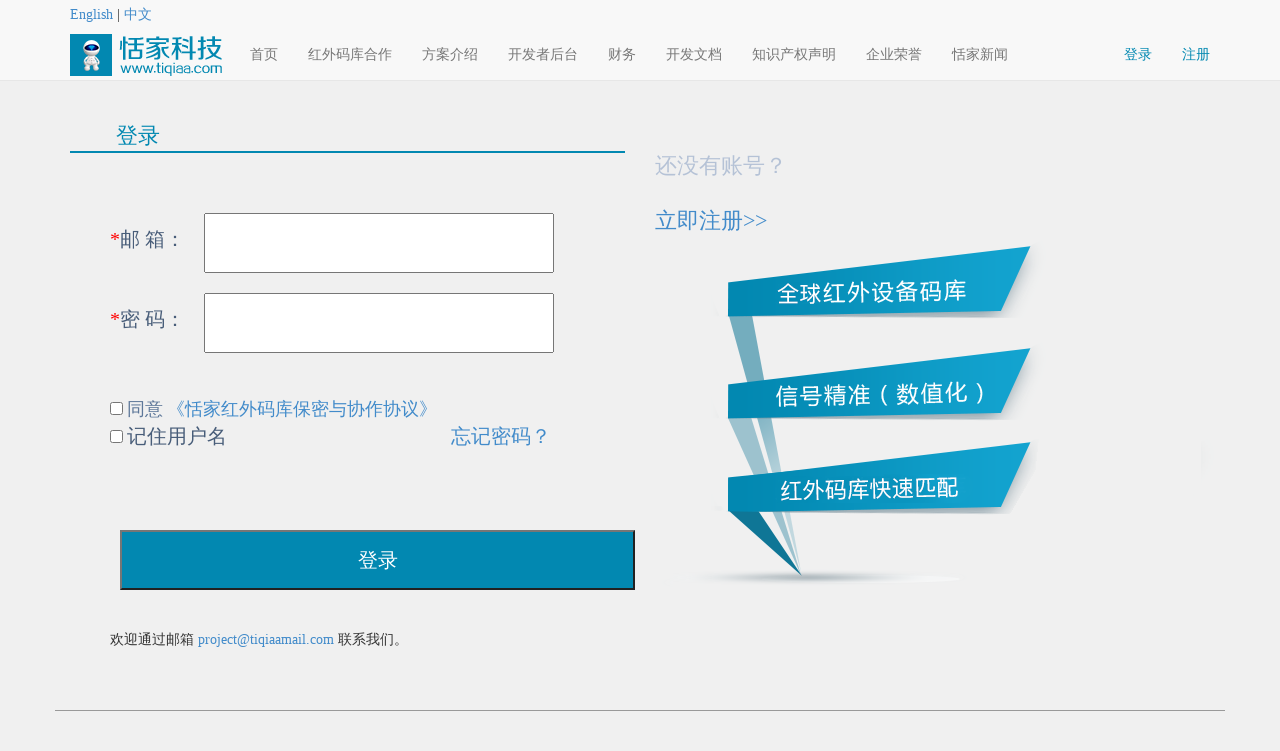

--- FILE ---
content_type: text/html
request_url: http://www.tiqiaa.com/cn/developdocument.html
body_size: 2854
content:
<!DOCTYPE html PUBLIC "-//W3C//DTD XHTML 1.0 Transitional//EN" "http://www.w3.org/TR/xhtml1/DTD/xhtml1-transitional.dtd">
<html xmlns="http://www.w3.org/1999/xhtml">
<head>
<meta http-equiv="Content-Type" content="text/html; charset=utf-8" />
<meta name="alexaVerifyID" content="bXQCqDuiBNdIJsG8grCDfCSgsq4" />
<title>开发文档</title>
<meta http-equiv="keywords" content="Tiqiaa,Tianjia,Remote control,ZaZa;ZaZa Remote,ZaZa,air conditioner control"/>
<meta http-equiv="description" content="Tiqiaa(Shanghai) Information Technology Co., Ltd."/>
<link rel="shortcut icon" type="image/x-icon" href="../favicon.ico"/>
<link rel="stylesheet" type="text/css" href="../css/common.css"/>
<link rel="stylesheet" href="../css/bootstrap.css" type="text/css"/>
<script type="text/javascript" src="../js/jquery.js"></script>
<script type="text/javascript" src="../js/common.js"></script>
<script type="text/javascript" src="../js/bootstrap.js"></script>
</head>

<body style="background-color: #F0F0F0;">
<nav class="navbar navbar-default navbar-fixed-top" role="navigation">
      <div class="container">
                      <div class="language navbar-default">
           <a href="../en/developdocument.html">English</a><span>&nbsp;|&nbsp;</span><a href="../cn/developdocument.html">中文</a>
        </div>
        <div class="navbar-header">
          <button type="button" class="navbar-toggle collapsed" data-toggle="collapse" data-target="#navbar" aria-expanded="false" aria-controls="navbar">
            <span class="sr-only">Toggle navigation</span>
            <span class="icon-bar"></span>
            <span class="icon-bar"></span>
            <span class="icon-bar"></span>
          </button>
        <a class="navbar-brand tianjialogo" href="index.html" title="恬家科技"></a>
        </div>
        <div id="navbar" class="navbar-collapse collapse">
          <ul class="nav navbar-nav">
              <li><a href="index.html">首页</a></li>
           <li><a href="developer.html">红外码库合作</a></li>
           <li><a href="projectintro.html">方案介绍</a></li>
            <li><a href="mainconsole.html">开发者后台</a></li>

            <li><a href="finance.html">财务</a></li>
            <li class="active"><a href="developdocument.html">开发文档</a></li>
              <li><a href="intellectual_property_declaration.html">知识产权声明</a></li>
              <li><a href="enterprise_honor.html">企业荣誉</a></li>
              <li><a href="news.html">恬家新闻</a></li>
          </ul>

          <ul class="nav navbar-nav navbar-right">
            <li id="header_logout"><a href="#" onclick="logout()" style="color:#0288b1">退出</a></li>
          </ul>
        </div><!--/.nav-collapse -->
      </div>
    </nav>

<div class="container main_content">
    <div id="console_main" style="width:800px;min-height:400px;margin-left:auto;margin-right:auto">
        <div class="div_title">
    	    <span>开发文档</span>
    	</div>
    	<div class="div_title_line"></div>
       <div style="margin-top:30px">
           <table class="table table-bordered" style="text-align:center">
                 <colgroup>
                     <col style="width:20%">
                     <col style="width:60%">
                     <col style="width:20%">
                 </colgroup>
                  <tbody>
                    <tr>
                        <td style="vertical-align:middle;">Android</td>
                        <td>安卓系统SDK，包含红外码库匹配、搜索、下载、空调状态管理等；</td>
                        <td style="vertical-align:middle;"><a href="projectintro.html#p1" target="_blank">了解详情</a></td>
                    </tr>
                    <tr>
                        <td style="vertical-align:middle;">iOS</td>
                        <td>苹果系统SDK，包含红外码库匹配、搜索、下载、空调状态管理等；</td>
                        <td style="vertical-align:middle;"><a href="projectintro.html#p1" target="_blank">了解详情</a></td>
                    </tr>
                    <tr>
                        <td style="vertical-align:middle;">HarmonyOS</td>
                        <td>鸿蒙SDK，包含红外码库匹配、搜索、下载、空调状态管理等；</td>
                        <td style="vertical-align:middle;"><a href="projectintro.html#p1" target="_blank">了解详情</a></td>
                    </tr>
                  </tbody>
                </table>
       </div>
        <div class="div_title" style="font-size:20px;margin-top:130px">
        <span style="color:#394b61">SDK及文档下载：</span>
        </div>
        <div class="div_title_line"></div>
        <div class="div_chip_document table-responsive">
            <table class="table table-bordered" style="text-align:center" id="app_list">
                 <colgroup>
                     <col style="width:20%">
                     <col style="width:60%">
                     <col style="width:20%">
                 </colgroup>
                  <tbody id="tbody_applist">
                   <tr>
                       <td>Android</td>
                       <td>更新时间：2025-08-27</td>
                       <td><a style="cursor:pointer;" onclick="downloadDoc(10000, 1)">下载</a></td>
                   </tr>
                   <tr>
                       <td>iOS</td>
                       <td>更新时间：2025-08-27</td>
                       <td><a style="cursor:pointer;" onclick="downloadDoc(10000, 2)">下载</a></td>
                   </tr>
                   <tr>
                       <td>HarmonyOS</td>
                       <td>更新时间：</td>
                       <td><a style="cursor:pointer;" onclick="downloadDoc(10000, 5)">下载</a></td>
                   </tr>
                   <tr>
                   <td colspan="3">恬家将不定期更新SDK，修复BUG和适配最新的系统及应用商店要求。<br><br>注：运行demo需要使用开发者自己通过demo的包名+签名(或者iOS bundle id + team id，鸿蒙包名 + APP Identifier)生成的AppKey。</td>
                   </tr>
                  </tbody>
                </table>
        </div>
    </div>
    <div style="width:800px;margin-left:auto;margin-right:auto;">
    <hr>
    有问题请通过邮箱 <a href="mailto:project@tiqiaamail.com">project@tiqiaamail.com</a> 联系我们，我们将在两个工作日内处理。
    </div>
</div>
<script type="text/javascript">
    function applyChipInfo() {
        window.location = "applychipinfo.html";
    }

    function downloadDoc(chip,type) {
//        $.ajax({
//            type:"get",
//            url:"/ir/shtj/web/SDK?type="+type,
//            async: true,
//            dataType: "json",
//            success: function(datas) {
//                    if (datas.errcode == 10000) {
//                         window.location = "datas.data.url";
//                    } else if(datas.errcode == 18006) {
//                        window.location = "login.html";
//                    }  else {
//                       alert("添加app失败，请重试");
//                    }
//                },
//            error: function(datas) {}
//        });
        window.location = "/ir/shtj/web/SDK?chip="+chip+"&type="+type;
    }

$(document).ready(function() {
    if (window.location.hostname != 'developer.tiqiaa.com') {
        window.location = 'https://developer.tiqiaa.com/cn/developdocument.html';
        return;
    }
    $.ajax({
		type:"post",
		url:"/ir/shtj/web/getLoginState",
		async: true,
		dataType: "json",
		success: function(datas) {
			if (datas.errcode == 10000 && datas.data.login == 1) {
			} else {
				window.location = "login.html";
			}
		},
		error: function(datas) {
            window.location = "login.html";
        }
	});
});
</script>
<!-- 代码 结束 -->
<div class="footer">
    <div class="line"> </div>
    <div class="copyright">
        <span><a href="https://beian.miit.gov.cn/" target="_blank">沪ICP备12014765号-1</a></span>
        <span style="padding-left:15px;"><a href='http://www.beian.gov.cn/portal/registerSystemInfo?recordcode=31011502017079' target="_blank"><img width="20" height="20" src='images/sgs_icon.png' border=0/>沪公安网备 31011502017079号</a></span><br/>
        版权所有 © 恬家（上海）信息科技有限公司 2012-2025。保留一切权利。<br/><br/>
    </div>
</div>
</body>
</html>


--- FILE ---
content_type: text/html
request_url: https://developer.tiqiaa.com/cn/developdocument.html
body_size: 2796
content:
<!DOCTYPE html PUBLIC "-//W3C//DTD XHTML 1.0 Transitional//EN" "http://www.w3.org/TR/xhtml1/DTD/xhtml1-transitional.dtd">
<html xmlns="http://www.w3.org/1999/xhtml">
<head>
<meta http-equiv="Content-Type" content="text/html; charset=utf-8" />
<meta name="alexaVerifyID" content="bXQCqDuiBNdIJsG8grCDfCSgsq4" />
<title>开发文档</title>
<meta http-equiv="keywords" content="Tiqiaa,Tianjia,Remote control,ZaZa;ZaZa Remote,ZaZa,air conditioner control"/>
<meta http-equiv="description" content="Tiqiaa(Shanghai) Information Technology Co., Ltd."/>
<link rel="shortcut icon" type="image/x-icon" href="../favicon.ico"/>
<link rel="stylesheet" type="text/css" href="../css/common.css"/>
<link rel="stylesheet" href="../css/bootstrap.css" type="text/css"/>
<script type="text/javascript" src="../js/jquery.js"></script>
<script type="text/javascript" src="../js/common.js"></script>
<script type="text/javascript" src="../js/bootstrap.js"></script>
</head>

<body style="background-color: #F0F0F0;">
<nav class="navbar navbar-default navbar-fixed-top" role="navigation">
      <div class="container">
                      <div class="language navbar-default">
           <a href="../en/developdocument.html">English</a><span>&nbsp;|&nbsp;</span><a href="../cn/developdocument.html">中文</a>
        </div>
        <div class="navbar-header">
          <button type="button" class="navbar-toggle collapsed" data-toggle="collapse" data-target="#navbar" aria-expanded="false" aria-controls="navbar">
            <span class="sr-only">Toggle navigation</span>
            <span class="icon-bar"></span>
            <span class="icon-bar"></span>
            <span class="icon-bar"></span>
          </button>
        <a class="navbar-brand tianjialogo" href="index.html" title="恬家科技"></a>
        </div>
        <div id="navbar" class="navbar-collapse collapse">
          <ul class="nav navbar-nav">
              <li><a href="index.html">首页</a></li>
           <li><a href="developer.html">红外码库合作</a></li>
           <li><a href="projectintro.html">方案介绍</a></li>
            <li><a href="mainconsole.html">开发者后台</a></li>

            <li><a href="finance.html">财务</a></li>
            <li class="active"><a href="developdocument.html">开发文档</a></li>
              <li><a href="intellectual_property_declaration.html">知识产权声明</a></li>
              <li><a href="enterprise_honor.html">企业荣誉</a></li>
              <li><a href="news.html">恬家新闻</a></li>
          </ul>

          <ul class="nav navbar-nav navbar-right">
            <li id="header_logout"><a href="#" onclick="logout()" style="color:#0288b1">退出</a></li>
          </ul>
        </div><!--/.nav-collapse -->
      </div>
    </nav>

<div class="container main_content">
    <div id="console_main" style="width:800px;min-height:400px;margin-left:auto;margin-right:auto">
        <div class="div_title">
    	    <span>开发文档</span>
    	</div>
    	<div class="div_title_line"></div>
       <div style="margin-top:30px">
           <table class="table table-bordered" style="text-align:center">
                 <colgroup>
                     <col style="width:20%">
                     <col style="width:60%">
                     <col style="width:20%">
                 </colgroup>
                  <tbody>
                    <tr>
                        <td style="vertical-align:middle;">Android</td>
                        <td>安卓系统SDK，包含红外码库匹配、搜索、下载、空调状态管理等；</td>
                        <td style="vertical-align:middle;"><a href="projectintro.html#p1" target="_blank">了解详情</a></td>
                    </tr>
                    <tr>
                        <td style="vertical-align:middle;">iOS</td>
                        <td>苹果系统SDK，包含红外码库匹配、搜索、下载、空调状态管理等；</td>
                        <td style="vertical-align:middle;"><a href="projectintro.html#p1" target="_blank">了解详情</a></td>
                    </tr>
                    <tr>
                        <td style="vertical-align:middle;">HarmonyOS</td>
                        <td>鸿蒙SDK，包含红外码库匹配、搜索、下载、空调状态管理等；</td>
                        <td style="vertical-align:middle;"><a href="projectintro.html#p1" target="_blank">了解详情</a></td>
                    </tr>
                  </tbody>
                </table>
       </div>
        <div class="div_title" style="font-size:20px;margin-top:130px">
        <span style="color:#394b61">SDK及文档下载：</span>
        </div>
        <div class="div_title_line"></div>
        <div class="div_chip_document table-responsive">
            <table class="table table-bordered" style="text-align:center" id="app_list">
                 <colgroup>
                     <col style="width:20%">
                     <col style="width:60%">
                     <col style="width:20%">
                 </colgroup>
                  <tbody id="tbody_applist">
                   <tr>
                       <td>Android</td>
                       <td>更新时间：2025-11-25</td>
                       <td><a style="cursor:pointer;" onclick="downloadDoc(10000, 1)">下载</a></td>
                   </tr>
                   <tr>
                       <td>iOS</td>
                       <td>更新时间：2025-11-27</td>
                       <td><a style="cursor:pointer;" onclick="downloadDoc(10000, 2)">下载</a></td>
                   </tr>
                   <tr>
                       <td>HarmonyOS</td>
                       <td>更新时间：2025-11-26</td>
                       <td><a style="cursor:pointer;" onclick="downloadDoc(10000, 5)">下载</a></td>
                   </tr>
                   <tr>
                   <td colspan="3">恬家将不定期更新SDK，修复BUG和适配最新的系统及应用商店要求。<br><br>注：运行demo需要使用开发者自己通过demo的包名+签名(或者iOS bundle id + team id，鸿蒙包名 + APP Identifier)生成的AppKey。</td>
                   </tr>
                  </tbody>
                </table>
        </div>
    </div>
    <div style="width:800px;margin-left:auto;margin-right:auto;">
    <hr>
    有问题请通过邮箱 <a href="mailto:project@tiqiaamail.com">project@tiqiaamail.com</a> 联系我们，我们将在两个工作日内处理。
    </div>
</div>
<script type="text/javascript">
    function applyChipInfo() {
        window.location = "applychipinfo.html";
    }

    function downloadDoc(chip,type) {
//        $.ajax({
//            type:"get",
//            url:"/ir/shtj/web/SDK?type="+type,
//            async: true,
//            dataType: "json",
//            success: function(datas) {
//                    if (datas.errcode == 10000) {
//                         window.location = "datas.data.url";
//                    } else if(datas.errcode == 18006) {
//                        window.location = "login.html";
//                    }  else {
//                       alert("添加app失败，请重试");
//                    }
//                },
//            error: function(datas) {}
//        });
        window.location = "/ir/shtj/web/SDK?chip="+chip+"&type="+type;
    }

$(document).ready(function() {
    if (window.location.hostname != 'developer.tiqiaa.com') {
        window.location = 'https://developer.tiqiaa.com/cn/developdocument.html';
        return;
    }
    $.ajax({
		type:"post",
		url:"/ir/shtj/web/getLoginState",
		async: true,
		dataType: "json",
		success: function(datas) {
			if (datas.errcode == 10000 && datas.data.login == 1) {
			} else {
				window.location = "login.html";
			}
		},
		error: function(datas) {
            window.location = "login.html";
        }
	});
});
</script>
<!-- 代码 结束 -->
<div class="footer">
    <div class="line"> </div>
    <div class="copyright">
        <span><a href="https://beian.miit.gov.cn/" target="_blank">沪ICP备12014765号-1</a></span>
        <span style="padding-left:15px;"><a href='http://www.beian.gov.cn/portal/registerSystemInfo?recordcode=31011502017079' target="_blank"><img width="20" height="20" src='images/sgs_icon.png' border=0/>沪公安网备 31011502017079号</a></span><br/>
        版权所有 © 恬家（上海）信息科技有限公司 2012-2025。保留一切权利。<br/><br/>
    </div>
</div>
</body>
</html>


--- FILE ---
content_type: text/html
request_url: https://developer.tiqiaa.com/cn/login.html
body_size: 3224
content:
<!DOCTYPE html PUBLIC "-//W3C//DTD XHTML 1.0 Transitional//EN" "http://www.w3.org/TR/xhtml1/DTD/xhtml1-transitional.dtd">
<html xmlns="http://www.w3.org/1999/xhtml">

<head>
<meta name="renderer" content="webkit">
<meta http-equiv="Content-Type" content="text/html; charset=utf-8" />
<meta name="viewport" content="width=device-width,minimum-scale=1.0,maximum-scale=1.0,user-scalable=no" />
<meta name="alexaVerifyID" content="bXQCqDuiBNdIJsG8grCDfCSgsq4" />
<title>登录</title>
<meta http-equiv="keywords" content="Tiqiaa,Tianjia,Remote control,ZaZa;ZaZa Remote,ZaZa,air conditioner control"/>
<meta http-equiv="description" content="Tiqiaa(Shanghai) Information Technology Co., Ltd."/>
<link rel="shortcut icon" type="image/x-icon" href="../favicon.ico"/>
<link rel="stylesheet" type="text/css" href="../css/common.css"/>
<link rel="stylesheet" href="../css/bootstrap.css" type="text/css"/>
<script type="text/javascript" src="../js/jquery.js"></script>
<script type="text/javascript" src="../js/common.js"></script>
<script type="text/javascript" src="../js/bootstrap.js"></script>
<script>
function getQueryString(name) {
	var reg = new RegExp("(^|&)" + name + "=([^&]*)(&|$)");
	var r = window.location.search.substr(1).match(reg);
	if (r != null) return decodeURIComponent(r[2]);
	return null;
}

function login()
{
	var email = $("#email").val();
	var pass = $("#pass").val();
	var check = checkInput(email, pass);
	if (check != true)
	{
		return;
	}
	var secrecyagree = $("#checkbox_tongyi").is(':checked');
	if(!secrecyagree) {
		alert("请您阅读并同意\n《恬家红外码库保密与协作协议》");
		return;
	}
	var paramStr = JSON.stringify({email: email, pass: pass});
	var parseParams = encodeURIComponent(paramStr);
	$.ajax({
		type:"post",
		url:"/ir/shtj/web/login",
		async: true,
		data: "params=" + parseParams,
		dataType: "json",
		success: function(datas) {
				if (datas.errcode == 10000) {
					var rmberNmae = $("#rmbuser").is(':checked');
					if(rmberNmae) {
						setCookie("user_account", email);
					}

					window.location = "mainconsole.html";
				} else if (datas.errcode == 10204) {
					alert("账户未激活，请前往邮箱激活账户");
				} else if (datas.errcode == 10203) {
					alert("该账户已被锁定登录，请找回密码");
				} else if (datas.errcode == 10202) {
					alert("用户名或密码错误，今日剩余登录次数：" + datas.msg);
				} else {
					alert("用户名或密码错误");
				}
			},
		error: function(datas) {alert("登录失败："+datas);}
	});
}

function checkInput(email, pass)
{
	var check = true;
	if(!emailCheck(email)) {
		document.getElementById("wrong_email").style.visibility = "visible";
		check = false;
	} else {
		document.getElementById("wrong_email").style.visibility = "hidden";
	}
	if(pass == null || pass.length < 6 || pass.length > 16) {
		document.getElementById("wrong_pass").style.visibility = "visible";
		check = false;
	} else {
		document.getElementById("wrong_pass").style.visibility = "hidden";
	}

	return check;
}

$(document).ready(function() {
	if (window.location.hostname != 'developer.tiqiaa.com') {
		window.location = 'https://developer.tiqiaa.com/cn/login.html';
		return;
	}

	var account = getCookie("user_account");
	if (account != null)
	{
		$("#email").attr("value", account);
//		window.location = "/ir/html/test/login_ok.jsp";
	}
});
</script>

</head>

<body style="background-color: #F0F0F0;">
<nav class="navbar navbar-default navbar-fixed-top" role="navigation">
      <div class="container">
                      <div class="language navbar-default">
           <a href="../en/login.html">English</a><span>&nbsp;|&nbsp;</span><a href="../cn/login.html">中文</a>
        </div>
        <div class="navbar-header">
          <button type="button" class="navbar-toggle collapsed" data-toggle="collapse" data-target="#navbar" aria-expanded="false" aria-controls="navbar">
            <span class="sr-only">Toggle navigation</span>
            <span class="icon-bar"></span>
            <span class="icon-bar"></span>
            <span class="icon-bar"></span>
          </button>
        <a class="navbar-brand tianjialogo" href="index.html" title="恬家科技"></a>
        </div>
        <div id="navbar" class="navbar-collapse collapse">
          <ul class="nav navbar-nav">
              <li><a href="index.html">首页</a></li>
           <li><a href="developer.html">红外码库合作</a></li>
            <li><a href="projectintro.html">方案介绍</a></li>
            <li><a href="mainconsole.html">开发者后台</a></li>

            <li><a href="finance.html">财务</a></li>
            <li><a href="developdocument.html">开发文档</a></li>
              <li><a href="intellectual_property_declaration.html">知识产权声明</a></li>
              <li><a href="enterprise_honor.html">企业荣誉</a></li>
              <li><a href="news.html">恬家新闻</a></li>
          </ul>

          <ul class="nav navbar-nav navbar-right">
            <li id="header_login"><a href="login.html"  style="color:#0288b1">登录</a></li>
            <li id="header_signin"><a href="register.html"  style="color:#0288b1">注册</a></li>
          </ul>
        </div><!--/.nav-collapse -->
      </div>
    </nav>
    <div class="container">
        <div class="row" style="margin-top:60px;padding-top:60px">
            <div class="col-md-6">
            <div style="margin-left: 46px;color: #0288b1;font-size:22px;font-weight:hold">登录</div>
			<div style="background-color: #0288b1; height: 2px;"></div>
            <ul style="margin-top: 60px;">
                <li class="li_input">
                    <span class="login_span_input"><font color="red">*</font>邮  箱：</span>
                    <input name="email" id = "email" type="text" class="login_input_style"/>
                    <div id="wrong_email" style="visibility:hidden; margin-left:95px">
                        <span><img src="images/cuowu.png"></span>
                        <span style="color:#ee2222;font-size:14px">邮箱格式错误</span>
                    </div>
                </li>
                <li class="li_input">
                    <span class="login_span_input"><font color="red">*</font>密  码：</span>
                    <input name="pass" id = "pass" type="password" class="login_input_style"/>
                    <div id="wrong_pass" style="visibility:hidden;margin-left:95px">
                        <span><img src="images/cuowu.png"></span>
                        <span style="color:#ee2222;font-size:14px">长度只能在6-16个字符之间</span>
                    </div>
                </li>
    	        <li style="margin-top:24px">
    	            <input type="checkbox" id="checkbox_tongyi">
    	            <span style="font-size:18px; color:#5d7799">同意</span>
    	            <span style="font-size:18px; color:#e42727"><a href="secrecyagreement.html" target="_blank">《恬家红外码库保密与协作协议》</a></span>
    	        </li>
                <li class="li_input">
                    <input name="rmbuser" id = "rmbuser" type="checkbox"/>
                    <span style="display:inline-block; width: 120px;font-size:20px; color:#485d79">记住用户名</span>
                    <span style="display:inline-block; width: 120px;font-size:20px; color:#485d79;margin-left:200px">
                    <a href="getpass.html">忘记密码？</a>
                    </span>
                </li>
                <li style="list-style:none;margin-top:70px">
                    <input type="button" onclick="login()" value="登录" class="tiqiaa_btn"/>
                </li>
                <li>
                <p style="margin-top: 30px">欢迎通过邮箱 <a href="mailto:project@tiqiaamail.com">project@tiqiaamail.com</a> 联系我们。</p>
                </li>
            </ul>

            </div>
            <div class="col-md-6">
			<div style="color: #b5c2d6;font-size:22px;font-weight:hold;margin-top:30px;">还没有账号？</div>
			<div style="margin-top:24px;color:#31b968;font-size:22px;font-weight:hold;"><a href="register.html">立即注册>></a></div>
			<div>
			    <img src="images/jieshao.png"/>
			</div>
            </div>
        </div>
    </div>

<div class="footer">
    <div class="line"> </div>
    <div class="copyright">
        <span><a href="https://beian.miit.gov.cn/" target="_blank">沪ICP备12014765号-1</a></span>
        <span style="padding-left:15px;"><a href='http://www.beian.gov.cn/portal/registerSystemInfo?recordcode=31011502017079' target="_blank"><img width="20" height="20" src='images/sgs_icon.png' border=0/>沪公安网备 31011502017079号</a></span><br/>
    版权所有 © 恬家（上海）信息科技有限公司 2012-2025。保留一切权利。<br/><br/>
    </div>
</div>
</body>

</html>

--- FILE ---
content_type: text/css
request_url: http://www.tiqiaa.com/css/common.css
body_size: 2111
content:
@charset "utf-8";
/* CSS Document */

/*公共*/
*{

	font-family: "微软雅黑";

}

li{list-style:none;}
img{border:none 0;-ms-interpolation-mode:bicubic}
a{text-decoration:none;color:#323232;}
a:hover{color:#0288b1;}

.language,.header,.footer,.banner_index,.content,.ads,.solution,.application,.info,.partner,form{width:1170px;margin:0 auto;overflow:hidden;}
.language{background-color:#fcfcfc;height:30px;line-height:30px;}
.language a:hover,.language a:active{text-decoration:underline;}
.header{margin-top:10px;}
.logo{float:left;}
/*.logo:hover{opacity:0.8;filter:alpha(opacity=80);}*/
.logo img {padding-top: 0px;padding-bottom: 0px;}

#nav {line-height: 42px; list-style-type: none;}
#nav li {float: left; width: 90px;}
#nav a {font-size:16px;display: block;text-align:center;}
#nav li ul {list-style-type: none;text-align:left;left: -999em; width: 174px; position: absolute;z-index:5;}
#nav li ul li{float: left; width: 174px;background: #F6F6F6;}
#nav li ul a{font-size:16px;display: block; width: 160px;text-align:left;padding-left:14px;}
#nav li:hover ul {left: auto;}
#nav li.sfhover ul {left: auto;}

.content{margin-top:40px;overflow:hidden;}
.subnav{
	width:140px;
	background-color: #0288b1;
	text-align:center;
}
.subnav li{
	height: 60px;
	border-bottom: #FFF 1px solid;
	font-size: 14px;
	line-height:60px;
}
.subnav a{color:#FFF;font-size:16px;}
.subnav a:hover{color:#EAEAEA;}
.leftbox{float:left}
.rightbox{width:800px;float:right;}

.footer{margin-top:30px;font-size:12px;}
.footer p{font-size:16px;}
.friendlink a{padding-right:15px;}
.line{border-bottom:#999 1px solid;margin:20px 0;}


.div_body {
    width: 1000px;
    margin-top: 0px;
    margin-left: auto;
    margin-right: auto;
}

.tianjialogo {
    background: url(../logo_1.png) no-repeat center;
    display: block;
    width: 160px;
    height: 42px;
    margin: 0px 5px 0 0 !important;
}

.main_content {
    margin-top: 120px;
}

.div_title_line {
background-color: #0288b1; height: 2px;
}

.div_title {
    padding-left: 46px;color: #0288b1;font-size:22px;font-weight:bold;
}

.div_sub_content {
    width: 800px;
    margin-top: 30px;
    margin-left: auto;
    margin-right:auto;
}

.div_btn {
    border-style: solid;
    border-width: 1px;
    border-color: #485d79;
    width: 200px;
    height: 60px;
    line-height:60px;
    text-align: center;
    color: #485d79;
    font-size: 20px;
}

.ul_content {
    font-size: 18px;    
}

.ul_content li {
    height:24px;
}


.div_header_title {
    display: table-cell;
    font-size: 30px;
    height: 40px;
    line-height: 40px;
    margin-left: 30px;
}

.div_header_homepage {
    display: table-cell;
    width: 80px;
    height: 40px;
    line-height: 40px;
}

.div_header_develop_doc {
    display: table-cell;
    width: 80px;
    height: 40px;
    line-height: 40px;
}

.div_header_account_mngr {
        display: table-cell;
    width: 80px;
    height: 40px;
    line-height: 40px;
}

.div_header_exit {
        display: table-cell;
    width: 80px;
    height: 40px;
    line-height: 40px;
}

.header_block {
    display: table-cell;
    width: 180px;
}

.div_balance {
    background-color: white;
    border-style: solid;
    border-width: 1px;
    border-color: gainsboro;
    width: 800px;
    height: 200px;
}

.div_app {
    margin-top: 90px;
    height: 40px;
    line-height: 40px;
    color: #394b61;
    font-size: 22px;
    font-weight: bold;
    margin-left: 20px;
}

.app_table {
			width: 100%;
			padding-left: 5px;
			padding-right: 5px;
}

.app_list_tr {
    height: 50px;
    line-height: 50px;
    text-align: center;
}

.recharge {
    flex: 1;
    width: 140px;
    height: 80px;
    line-height: 80px;
    border-style: solid;
    border-color: #a8b9d3;
    border-width: 1px;
    text-align: center;
    margin-left: 10px;
    color:#394b61;
    font-size: 20px;
}

.recharge_active {
    border-color: #f70f00;
    border-width: 2px;
    background: url('../images/duihao.png') no-repeat right bottom
}

.rechange_parent {
    display:flex;
    margin-top: 30px;
}

.recharge_other {
    flex: 1;
    width: 140px;
    height: 80px;
    border-style: solid;
    border-color: #a8b9d3;
    border-width: 1px;
    margin-left: 10px;
    color:#394b61;
    font-size: 20px;
}

.recharge_other_active {
    border-color: #f70f00;
    border-width: 2px;
    background: url('../images/duihao.png') no-repeat right bottom
}
.div_input {

}

.div_tab_text {
    color: #b5c2d6; 
    width:400px;
    display: table-cell;
    text-align: center;
    font-size:22px;
    font-weight: bold;
}

.div_tab_text_active {
    color:#0288b1;
}

.li_input {
    list-style:none;
    width: 500px;

}

.span_input {
    display:inline-block; 
    width: 120px;
    text-align: right;
        font-size:20px;
    color:#485d79;
}

.input_style {
    width:300px;
    height:60px;
    margin-left: 15px;
    display: inline;
    vertical-align:middle;
    padding-left:5px;
    padding-right:5px;
            font-size:20px;
}

.tiqiaa_btn {
    width:100%;
    height:60px;
    margin: 10px;
    display: inline;
    margin-left: 10px;
    background-color:#0288b1;; 
    color: white;
    font-size: 20px;
}

.div_tab_divider {
    background-color:#b5c2d6; width:400px;height:2px;display: table-cell;text-align: center;
}

.div_tab_divider_active {
    background-color:#0288b1;
}

.login_span_input {
        display:inline-block; 
    text-align: right;
        font-size:20px;
    color:#485d79
}

.login_input_style {
        width:350px;
    height:60px;
    margin-left: 15px;
    display: inline;
    vertical-align:middle;
    padding-left:5px;
    padding-right:5px;
            font-size:20px;
}

.lijian {
    color:#ff7800;font-size:18px;margin-left:30px;

    display: inline-block;
}

.img_hor_center {
    text-align: center;
}

.div_blue_btn {
        border-style: solid;
    border-width: 1px;
    border-color: #485d79;
    background-color: #485d79;
    width: 120px;
    height: 50px;
    line-height:50px;
    text-align: center;
    color: white;
    font-size: 20px;
}

.add_app_btn {
    border-style: dotted;
    width:300px;
    height: 60px;
    line-height: 60px;
    border-width: 2px;
    border-color: #a8b9d3;
    color: #394b61;
    font-size: 20px;
}   

.package_info_style {
    border-style: solid;
    border-width: 1px;
    border-color:#a8b9d3;
    width: 600px;
    height: 280px;
    font-size: 20px;
    color: #394b61;
    margin-top: 46px;
    margin-bottom: 14px;
    margin-left: auto;
    margin-right: auto;
    padding: 20px;
}

.tab_add_app {
    margin-left:24px;
    height:76px;
    width:600px;
    line-height:76px;
    display:table-cell;
    font-size:22px;
    color:#394b61;
    text-align: center;
    background-color: transparent;
}

.tab_add_app_active {
        color:#0288b1;
    background-color: white;
}

.app_intro {
    width:500px;
    height:150px;
    margin-left: 40px;
    padding-left:10px;
    padding-right:10px;
        padding-top:20px;
    padding-bottom: 20px;
   font-size:20px;

}

.app_type_check {
    width:90px;
    height:56px;
    line-height:56px;
    text-align:center;
    vertical-align:middle;
    border-style: solid;
    border-width: 2px;
    border-color:transparent;
    display: table-cell;
}

.app_type_checked {
        border-color:#0288b1;
}

.app_key {
    color:#394b61;
    font-size:22px;
    margin-left:40px;
    overflow: hidden;
    text-overflow:ellipsis;
    white-space: nowrap;
    width: 400px;
    max-width: 400px;
    display: inline-block;
}

.finance_balance {
    border-style: solid;
    border-width: 1px;
    border-color: gainsboro;
    width: 800px;
    height: 120px;

}

.div_darkgreen_btn {
        border-style: solid;
    border-width: 1px;
    border-color: darkcyan;
    background-color: darkcyan;
    width: 120px;
    height: 50px;
    line-height:50px;
    text-align: center;
    color: white;
    font-size: 20px;
}

.div_chip_document {
    width: 800px;
    min-height: 200px;
    margin-top: 10px;
}

.div_chip_doc_title {
width:800px;height:60px;line-height:60px;font-size:22px;color:#394161;background-color:#d3dbdf;padding-left:46px;padding-right:46px;margin-top: 20px;
}

.nav>li>a {
    position: relative;
    display: block;
    padding: 10px;
}



--- FILE ---
content_type: text/css
request_url: https://developer.tiqiaa.com/css/common.css
body_size: 2022
content:
@charset "utf-8";
/* CSS Document */

/*公共*/
*{

	font-family: "微软雅黑";

}

li{list-style:none;}
img{border:none 0;-ms-interpolation-mode:bicubic}
a{text-decoration:none;color:#323232;}
a:hover{color:#0288b1;}

.language,.header,.footer,.banner_index,.content,.ads,.solution,.application,.info,.partner,form{width:1170px;margin:0 auto;overflow:hidden;}
.language{background-color:#fcfcfc;height:30px;line-height:30px;}
.language a:hover,.language a:active{text-decoration:underline;}
.header{margin-top:10px;}
.logo{float:left;}
/*.logo:hover{opacity:0.8;filter:alpha(opacity=80);}*/
.logo img {padding-top: 0px;padding-bottom: 0px;}

#nav {line-height: 42px; list-style-type: none;}
#nav li {float: left; width: 90px;}
#nav a {font-size:16px;display: block;text-align:center;}
#nav li ul {list-style-type: none;text-align:left;left: -999em; width: 174px; position: absolute;z-index:5;}
#nav li ul li{float: left; width: 174px;background: #F6F6F6;}
#nav li ul a{font-size:16px;display: block; width: 160px;text-align:left;padding-left:14px;}
#nav li:hover ul {left: auto;}
#nav li.sfhover ul {left: auto;}

.content{margin-top:40px;overflow:hidden;}
.subnav{
	width:140px;
	background-color: #0288b1;
	text-align:center;
}
.subnav li{
	height: 60px;
	border-bottom: #FFF 1px solid;
	font-size: 14px;
	line-height:60px;
}
.subnav a{color:#FFF;font-size:16px;}
.subnav a:hover{color:#EAEAEA;}
.leftbox{float:left}
.rightbox{width:800px;float:right;}

.footer{margin-top:30px;font-size:12px;}
.footer p{font-size:16px;}
.friendlink a{padding-right:15px;}
.line{border-bottom:#999 1px solid;margin:20px 0;}


.div_body {
    width: 1000px;
    margin-top: 0px;
    margin-left: auto;
    margin-right: auto;
}

.tianjialogo {
    background: url(../logo_1.png) no-repeat center;
    display: block;
    width: 160px;
    height: 42px;
    margin: 0px 5px 0 0 !important;
}

.main_content {
    margin-top: 120px;
}

.div_title_line {
background-color: #0288b1; height: 2px;
}

.div_title {
    padding-left: 46px;color: #0288b1;font-size:22px;font-weight:bold;
}

.div_sub_content {
    width: 800px;
    margin-top: 30px;
    margin-left: auto;
    margin-right:auto;
}

.div_btn {
    border-style: solid;
    border-width: 1px;
    border-color: #485d79;
    width: 200px;
    height: 60px;
    line-height:60px;
    text-align: center;
    color: #485d79;
    font-size: 20px;
}

.ul_content {
    font-size: 18px;    
}

.ul_content li {
    height:24px;
}


.div_header_title {
    display: table-cell;
    font-size: 30px;
    height: 40px;
    line-height: 40px;
    margin-left: 30px;
}

.div_header_homepage {
    display: table-cell;
    width: 80px;
    height: 40px;
    line-height: 40px;
}

.div_header_develop_doc {
    display: table-cell;
    width: 80px;
    height: 40px;
    line-height: 40px;
}

.div_header_account_mngr {
        display: table-cell;
    width: 80px;
    height: 40px;
    line-height: 40px;
}

.div_header_exit {
        display: table-cell;
    width: 80px;
    height: 40px;
    line-height: 40px;
}

.header_block {
    display: table-cell;
    width: 180px;
}

.div_balance {
    background-color: white;
    border-style: solid;
    border-width: 1px;
    border-color: gainsboro;
    width: 800px;
    height: 200px;
}

.div_app {
    margin-top: 90px;
    height: 40px;
    line-height: 40px;
    color: #394b61;
    font-size: 22px;
    font-weight: bold;
    margin-left: 20px;
}

.app_table {
			width: 100%;
			padding-left: 5px;
			padding-right: 5px;
}

.app_list_tr {
    height: 50px;
    line-height: 50px;
    text-align: center;
}

.recharge {
    flex: 1;
    width: 140px;
    height: 80px;
    line-height: 80px;
    border-style: solid;
    border-color: #a8b9d3;
    border-width: 1px;
    text-align: center;
    margin-left: 10px;
    color:#394b61;
    font-size: 20px;
}

.recharge_active {
    border-color: #f70f00;
    border-width: 2px;
    background: url('../images/duihao.png') no-repeat right bottom
}

.rechange_parent {
    display:flex;
    margin-top: 30px;
}

.recharge_other {
    flex: 1;
    width: 140px;
    height: 80px;
    border-style: solid;
    border-color: #a8b9d3;
    border-width: 1px;
    margin-left: 10px;
    color:#394b61;
    font-size: 20px;
}

.recharge_other_active {
    border-color: #f70f00;
    border-width: 2px;
    background: url('../images/duihao.png') no-repeat right bottom
}
.div_input {

}

.div_tab_text {
    color: #b5c2d6; 
    width:400px;
    display: table-cell;
    text-align: center;
    font-size:22px;
    font-weight: bold;
}

.div_tab_text_active {
    color:#0288b1;
}

.li_input {
    list-style:none;
    width: 500px;

}

.span_input {
    display:inline-block; 
    width: 120px;
    text-align: right;
        font-size:20px;
    color:#485d79;
}

.input_style {
    width:300px;
    height:60px;
    margin-left: 15px;
    display: inline;
    vertical-align:middle;
    padding-left:5px;
    padding-right:5px;
            font-size:20px;
}

.tiqiaa_btn {
    width:100%;
    height:60px;
    margin: 10px;
    display: inline;
    margin-left: 10px;
    background-color:#0288b1;; 
    color: white;
    font-size: 20px;
}

.div_tab_divider {
    background-color:#b5c2d6; width:400px;height:2px;display: table-cell;text-align: center;
}

.div_tab_divider_active {
    background-color:#0288b1;
}

.login_span_input {
        display:inline-block; 
    text-align: right;
        font-size:20px;
    color:#485d79
}

.login_input_style {
        width:350px;
    height:60px;
    margin-left: 15px;
    display: inline;
    vertical-align:middle;
    padding-left:5px;
    padding-right:5px;
            font-size:20px;
}

.lijian {
    color:#ff7800;font-size:18px;margin-left:30px;

    display: inline-block;
}

.img_hor_center {
    text-align: center;
}

.div_blue_btn {
        border-style: solid;
    border-width: 1px;
    border-color: #485d79;
    background-color: #485d79;
    width: 120px;
    height: 50px;
    line-height:50px;
    text-align: center;
    color: white;
    font-size: 20px;
}

.add_app_btn {
    border-style: dotted;
    width:300px;
    height: 60px;
    line-height: 60px;
    border-width: 2px;
    border-color: #a8b9d3;
    color: #394b61;
    font-size: 20px;
}   

.package_info_style {
    border-style: solid;
    border-width: 1px;
    border-color:#a8b9d3;
    width: 600px;
    height: 280px;
    font-size: 20px;
    color: #394b61;
    margin-top: 46px;
    margin-bottom: 14px;
    margin-left: auto;
    margin-right: auto;
    padding: 20px;
}

.tab_add_app {
    margin-left:24px;
    height:76px;
    width:600px;
    line-height:76px;
    display:table-cell;
    font-size:22px;
    color:#394b61;
    text-align: center;
    background-color: transparent;
}

.tab_add_app_active {
        color:#0288b1;
    background-color: white;
}

.app_intro {
    width:500px;
    height:150px;
    margin-left: 40px;
    padding-left:10px;
    padding-right:10px;
        padding-top:20px;
    padding-bottom: 20px;
   font-size:20px;

}

.app_type_check {
    width:90px;
    height:56px;
    line-height:56px;
    text-align:center;
    vertical-align:middle;
    border-style: solid;
    border-width: 2px;
    border-color:transparent;
    display: table-cell;
}

.app_type_checked {
        border-color:#0288b1;
}

.app_key {
    color:#394b61;
    font-size:22px;
    margin-left:40px;
    overflow: hidden;
    text-overflow:ellipsis;
    white-space: nowrap;
    width: 400px;
    max-width: 400px;
    display: inline-block;
}

.finance_balance {
    border-style: solid;
    border-width: 1px;
    border-color: gainsboro;
    width: 800px;
    height: 120px;

}

.div_darkgreen_btn {
        border-style: solid;
    border-width: 1px;
    border-color: darkcyan;
    background-color: darkcyan;
    width: 120px;
    height: 50px;
    line-height:50px;
    text-align: center;
    color: white;
    font-size: 20px;
}

.div_chip_document {
    width: 800px;
    min-height: 200px;
    margin-top: 10px;
}

.div_chip_doc_title {
width:800px;height:60px;line-height:60px;font-size:22px;color:#394161;background-color:#d3dbdf;padding-left:46px;padding-right:46px;margin-top: 20px;
}

.nav>li>a {
    position: relative;
    display: block;
    padding: 10px;
}



--- FILE ---
content_type: text/css
request_url: https://developer.tiqiaa.com/css/common.css
body_size: 2039
content:
@charset "utf-8";
/* CSS Document */

/*公共*/
*{

	font-family: "微软雅黑";

}

li{list-style:none;}
img{border:none 0;-ms-interpolation-mode:bicubic}
a{text-decoration:none;color:#323232;}
a:hover{color:#0288b1;}

.language,.header,.footer,.banner_index,.content,.ads,.solution,.application,.info,.partner,form{width:1170px;margin:0 auto;overflow:hidden;}
.language{background-color:#fcfcfc;height:30px;line-height:30px;}
.language a:hover,.language a:active{text-decoration:underline;}
.header{margin-top:10px;}
.logo{float:left;}
/*.logo:hover{opacity:0.8;filter:alpha(opacity=80);}*/
.logo img {padding-top: 0px;padding-bottom: 0px;}

#nav {line-height: 42px; list-style-type: none;}
#nav li {float: left; width: 90px;}
#nav a {font-size:16px;display: block;text-align:center;}
#nav li ul {list-style-type: none;text-align:left;left: -999em; width: 174px; position: absolute;z-index:5;}
#nav li ul li{float: left; width: 174px;background: #F6F6F6;}
#nav li ul a{font-size:16px;display: block; width: 160px;text-align:left;padding-left:14px;}
#nav li:hover ul {left: auto;}
#nav li.sfhover ul {left: auto;}

.content{margin-top:40px;overflow:hidden;}
.subnav{
	width:140px;
	background-color: #0288b1;
	text-align:center;
}
.subnav li{
	height: 60px;
	border-bottom: #FFF 1px solid;
	font-size: 14px;
	line-height:60px;
}
.subnav a{color:#FFF;font-size:16px;}
.subnav a:hover{color:#EAEAEA;}
.leftbox{float:left}
.rightbox{width:800px;float:right;}

.footer{margin-top:30px;font-size:12px;}
.footer p{font-size:16px;}
.friendlink a{padding-right:15px;}
.line{border-bottom:#999 1px solid;margin:20px 0;}


.div_body {
    width: 1000px;
    margin-top: 0px;
    margin-left: auto;
    margin-right: auto;
}

.tianjialogo {
    background: url(../logo_1.png) no-repeat center;
    display: block;
    width: 160px;
    height: 42px;
    margin: 0px 5px 0 0 !important;
}

.main_content {
    margin-top: 120px;
}

.div_title_line {
background-color: #0288b1; height: 2px;
}

.div_title {
    padding-left: 46px;color: #0288b1;font-size:22px;font-weight:bold;
}

.div_sub_content {
    width: 800px;
    margin-top: 30px;
    margin-left: auto;
    margin-right:auto;
}

.div_btn {
    border-style: solid;
    border-width: 1px;
    border-color: #485d79;
    width: 200px;
    height: 60px;
    line-height:60px;
    text-align: center;
    color: #485d79;
    font-size: 20px;
}

.ul_content {
    font-size: 18px;    
}

.ul_content li {
    height:24px;
}


.div_header_title {
    display: table-cell;
    font-size: 30px;
    height: 40px;
    line-height: 40px;
    margin-left: 30px;
}

.div_header_homepage {
    display: table-cell;
    width: 80px;
    height: 40px;
    line-height: 40px;
}

.div_header_develop_doc {
    display: table-cell;
    width: 80px;
    height: 40px;
    line-height: 40px;
}

.div_header_account_mngr {
        display: table-cell;
    width: 80px;
    height: 40px;
    line-height: 40px;
}

.div_header_exit {
        display: table-cell;
    width: 80px;
    height: 40px;
    line-height: 40px;
}

.header_block {
    display: table-cell;
    width: 180px;
}

.div_balance {
    background-color: white;
    border-style: solid;
    border-width: 1px;
    border-color: gainsboro;
    width: 800px;
    height: 200px;
}

.div_app {
    margin-top: 90px;
    height: 40px;
    line-height: 40px;
    color: #394b61;
    font-size: 22px;
    font-weight: bold;
    margin-left: 20px;
}

.app_table {
			width: 100%;
			padding-left: 5px;
			padding-right: 5px;
}

.app_list_tr {
    height: 50px;
    line-height: 50px;
    text-align: center;
}

.recharge {
    flex: 1;
    width: 140px;
    height: 80px;
    line-height: 80px;
    border-style: solid;
    border-color: #a8b9d3;
    border-width: 1px;
    text-align: center;
    margin-left: 10px;
    color:#394b61;
    font-size: 20px;
}

.recharge_active {
    border-color: #f70f00;
    border-width: 2px;
    background: url('../images/duihao.png') no-repeat right bottom
}

.rechange_parent {
    display:flex;
    margin-top: 30px;
}

.recharge_other {
    flex: 1;
    width: 140px;
    height: 80px;
    border-style: solid;
    border-color: #a8b9d3;
    border-width: 1px;
    margin-left: 10px;
    color:#394b61;
    font-size: 20px;
}

.recharge_other_active {
    border-color: #f70f00;
    border-width: 2px;
    background: url('../images/duihao.png') no-repeat right bottom
}
.div_input {

}

.div_tab_text {
    color: #b5c2d6; 
    width:400px;
    display: table-cell;
    text-align: center;
    font-size:22px;
    font-weight: bold;
}

.div_tab_text_active {
    color:#0288b1;
}

.li_input {
    list-style:none;
    width: 500px;

}

.span_input {
    display:inline-block; 
    width: 120px;
    text-align: right;
        font-size:20px;
    color:#485d79;
}

.input_style {
    width:300px;
    height:60px;
    margin-left: 15px;
    display: inline;
    vertical-align:middle;
    padding-left:5px;
    padding-right:5px;
            font-size:20px;
}

.tiqiaa_btn {
    width:100%;
    height:60px;
    margin: 10px;
    display: inline;
    margin-left: 10px;
    background-color:#0288b1;; 
    color: white;
    font-size: 20px;
}

.div_tab_divider {
    background-color:#b5c2d6; width:400px;height:2px;display: table-cell;text-align: center;
}

.div_tab_divider_active {
    background-color:#0288b1;
}

.login_span_input {
        display:inline-block; 
    text-align: right;
        font-size:20px;
    color:#485d79
}

.login_input_style {
        width:350px;
    height:60px;
    margin-left: 15px;
    display: inline;
    vertical-align:middle;
    padding-left:5px;
    padding-right:5px;
            font-size:20px;
}

.lijian {
    color:#ff7800;font-size:18px;margin-left:30px;

    display: inline-block;
}

.img_hor_center {
    text-align: center;
}

.div_blue_btn {
        border-style: solid;
    border-width: 1px;
    border-color: #485d79;
    background-color: #485d79;
    width: 120px;
    height: 50px;
    line-height:50px;
    text-align: center;
    color: white;
    font-size: 20px;
}

.add_app_btn {
    border-style: dotted;
    width:300px;
    height: 60px;
    line-height: 60px;
    border-width: 2px;
    border-color: #a8b9d3;
    color: #394b61;
    font-size: 20px;
}   

.package_info_style {
    border-style: solid;
    border-width: 1px;
    border-color:#a8b9d3;
    width: 600px;
    height: 280px;
    font-size: 20px;
    color: #394b61;
    margin-top: 46px;
    margin-bottom: 14px;
    margin-left: auto;
    margin-right: auto;
    padding: 20px;
}

.tab_add_app {
    margin-left:24px;
    height:76px;
    width:600px;
    line-height:76px;
    display:table-cell;
    font-size:22px;
    color:#394b61;
    text-align: center;
    background-color: transparent;
}

.tab_add_app_active {
        color:#0288b1;
    background-color: white;
}

.app_intro {
    width:500px;
    height:150px;
    margin-left: 40px;
    padding-left:10px;
    padding-right:10px;
        padding-top:20px;
    padding-bottom: 20px;
   font-size:20px;

}

.app_type_check {
    width:90px;
    height:56px;
    line-height:56px;
    text-align:center;
    vertical-align:middle;
    border-style: solid;
    border-width: 2px;
    border-color:transparent;
    display: table-cell;
}

.app_type_checked {
        border-color:#0288b1;
}

.app_key {
    color:#394b61;
    font-size:22px;
    margin-left:40px;
    overflow: hidden;
    text-overflow:ellipsis;
    white-space: nowrap;
    width: 400px;
    max-width: 400px;
    display: inline-block;
}

.finance_balance {
    border-style: solid;
    border-width: 1px;
    border-color: gainsboro;
    width: 800px;
    height: 120px;

}

.div_darkgreen_btn {
        border-style: solid;
    border-width: 1px;
    border-color: darkcyan;
    background-color: darkcyan;
    width: 120px;
    height: 50px;
    line-height:50px;
    text-align: center;
    color: white;
    font-size: 20px;
}

.div_chip_document {
    width: 800px;
    min-height: 200px;
    margin-top: 10px;
}

.div_chip_doc_title {
width:800px;height:60px;line-height:60px;font-size:22px;color:#394161;background-color:#d3dbdf;padding-left:46px;padding-right:46px;margin-top: 20px;
}

.nav>li>a {
    position: relative;
    display: block;
    padding: 10px;
}



--- FILE ---
content_type: application/javascript
request_url: https://developer.tiqiaa.com/js/common.js
body_size: 2741
content:
function ShowPre(o) {
	var that= this;
	this.box = $("#"+o["box"]);
	this.btnP = $("#"+o.Pre);
	this.btnN= $("#"+o.Next);
	this.v = o.v||1;
	this.c = 0;
	var li_node = "li";
	this.loop = o.loop||false;

	//循环生成dom
	if(this.loop){
		this.li =  this.box.find(li_node);
		this.box.append(this.li.eq(0).clone(true));
	};
	this.li = this.box.find(li_node);
	this.l = this.li.length;

	//滑动条件不成立
	if(this.l<=this.v){
		this.btnP.hide();
		this.btnN.hide();
	};
	this.deInit = true;
	this.w = this.li.outerWidth(true);
	this.box.width(this.w*this.l);
	this.maxL = this.l - this.v;

	//要多图滚动 重新计算变量
	this.s = o.s||1;
	if(this.s>1){
		this.w = this.v*this.w;
		this.maxL = Math.floor(this.l/this.v);
		this.box.width(this.w*(this.maxL+1));
		//计算需要添加数量
		var addNum = (this.maxL+1)*this.v-this.l;
		var addHtml = "";
		for(var adN = 0;adN < addNum;adN++){
			addHtml += "<li class='addBox'><div class='photo'></div><div class='text'></div></li>";
		};
		this.box.append(addHtml);
	};

	//生成状态图标
	this.numIco = null;
	if(o.numIco){
		this.numIco  = $("#"+o.numIco);
		var numHtml = "";
		numL = this.loop?(this.l-1):this.l;
		for(var i = 0;i<numL;i++){
				numHtml+="<a href='javascript:void(0);'>"+i+"</a>";
		};
		this.numIco.html(numHtml);
		this.numIcoLi = this.numIco.find("a");
		this.numIcoLi.bind("click",function(){
			if(that.c==$(this).html())return false;
			that.c=$(this).html();
			that.move();
		});
	};
	this.bigBox = null;
	this.loadNumBox = null;
	if(o.loadNumBox){
		this.loadNumBox = $("#"+o.loadNumBox);
	};

	//当前序号设置
	this.allNumBox = null;
	if(o.loadNumBox){
		this.allNumBox = $("#"+o.allNumBox);
		if(o.bBox){
			var cAll = this.l<10?("0"+this.l):this.l;
		}else{
			var cAll = this.maxL<10?("0"+(this.maxL+1)):(this.maxL+1);
		};
		this.allNumBox.html(cAll);
	};

	//大图按钮点击操作
	if(o.bBox){
		this.bigBox = $("#"+o.bBox);
		this.li.each(function(n){
			$(this).attr("num",n);
			var cn = (n+1<10) ? ("0"+(n+1)):n+1;
			$(this).find(".text").html(cn);
		});
		this.loadNum = 0;
		this.li.bind("click",function(){
			if(that.loadNum==$(this).attr("num"))return false;
			var test = null;
			if(that.loadNum>$(this).attr("num")){
				test = "pre";
			};
			that.loadNum = $(this).attr("num");

			that.loadImg(test);
		});
		that.loadImg();
		if(o.bNext){
			that.bNext = $("#"+o.bNext);
			that.bNext.bind("click",function(){
				that.loadNum<that.l-1 ?that.loadNum++:that.loadNum=0;
				that.loadImg();
			});
		};
		if(o.bPre){
			that.bPre = $("#"+o.bPre);
			that.bPre.bind("click",function(){
				that.loadNum> 0? that.loadNum--:that.loadNum=that.l-1 ;
				that.loadImg("pre");
			});
		};
	};

	//滑动点击操作(循环or不循环)
	if(this.loop){
		this.btnP.bind("click",function(){
			if(that.c<=0){
				that.c = that.l-1;
				that.box.css({left:-that.c*that.w});
			};
			that.c --;
			that.move(1);
		});
		this.btnN.bind("click",function(){
			if(that.c>=(that.l-1)){
				that.box.css({left:0});
				that.c = 0;
			};
			that.c++;
			that.move(1);
		});
	}else{
		this.btnP.bind("click",function(){
			that.c> 0? that.c--:that.c=that.maxL ;
			that.move(1);
		});
		this.btnN.bind("click",function(){
			that.c<that.maxL ?that.c++:that.c=0;
			that.move(1);
		});
	};
	that.timer = null;
	if(o.auto){
		that.box.bind("mouseover",function(){
			clearInterval(that.timer);
		});
		that.box.bind("mouseleave",function(){
			that.autoPlay();
		});
		that.autoPlay();

	};
	this.move();
}

ShowPre.prototype = {
	move:function(test){ //滑动方法
		var that = this;
		var pos = this.c*this.w;
		//document.title = (test&&that.timer);
		if(test&&that.timer){
			clearInterval(that.timer);
		};
		//当前序号图标
		if(that.numIco){
			that.numIcoLi.removeClass("on");
			var numC = that.c;
			if(that.loop&&(that.c==(this.l-1))){
				numC= 0;
			};
			that.numIcoLi.eq(numC).addClass("on");
		};

		this.box.stop();
		this.box.animate({left:-pos},function(){
			if(test&&that.auto){
				that.autoPlay();
			};
			if(that.loop&&that.c==that.maxL){
				that.c = 0;
				that.box.css({left:0})
			};
		});
		if(that.bigBox)return false;
		//设置大图加载序号
		if(that.loadNumBox){
			var loadC = parseInt(that.c)+1;
				loadC = loadC<10?"0"+loadC:loadC;
				that.loadNumBox.html(loadC);
		};

	},
	loadImg:function(test){ //加载大图方法
		var that = this;
		var _src = this.li.eq(that.loadNum).attr("bsrc"),bigTh3=null,bigTh4=null,bigText=null;
		if(that.li.eq(that.loadNum).attr("data-h")){
			//$("#bigT h3").html(that.li.eq(that.loadNum).attr("data-h"));
			var bigTh3 = $("#bigT h3");
			$("#bigT").hide();
			bigTh3.html("");
		};
		if(that.li.eq(that.loadNum).attr("data-m")){
			//$("#bigT h4").html(that.li.eq(that.loadNum).attr("data-m"));
			var bigTh4 = $("#bigT h4");
			$("#bigT").hide();
				bigTh4.html("");
		};
		if(that.li.eq(that.loadNum).attr("data-text")){
			//$("#bigText").html(that.li.eq(that.loadNum).attr("data-text"));
			var bigText = $("#bigText");
				bigText.html("").hide();
		};
		var img = new Image();
			$(img).hide();
			//loading dom操作(分首次加载和后面加载，根据点击操作设置运动方向)
			if(that.deInit){
				var le = 0;
				that.deInit = false;
				that.bigBox.html("<div class='loading'></div><div class='loading'></div>");
			}else{
				if(test!="pre"){
					var le = -1230;
					that.bigBox.append("<div class='loading'></div>");
				}else{
					var le = 1230;
					that.bigBox.find(".loading").before("<div class='loading'></div>");
					that.bigBox.css({"margin-left":-1230});
					le = 0;
				};
			};
			that.bigBox.animate({"margin-left":le},function(){
				$(img).bind("load",function(){
					//判断出现方向
					if(test!="pre"){
						var n = 1,oldN = 0;
					}else{
						var n = 0,oldN = 1;
					};
					that.bigBox.find(".loading").eq(n).html(img);
					that.bigBox.find(".loading").eq(oldN).remove();
					that.bigBox.css({"margin-left":0});
					$(this).fadeIn(200,function(){
						if(bigTh3){
							$("#bigT").fadeIn()
							bigTh3.html(that.li.eq(that.loadNum).attr("data-h"));
						};
						if(bigTh4){
							$("#bigT").fadeIn()
							bigTh4.html(that.li.eq(that.loadNum).attr("data-m"));
						};
						if(bigText){
							bigText.html(that.li.eq(that.loadNum).attr("data-text")).fadeIn();
						};
					});
				});
				img.src = _src;
			});
			//添加当前加载序号
			that.li.removeClass("on");
			that.li.eq(that.loadNum).addClass("on");
			if(that.loadNumBox){
				var loadC = parseInt(that.loadNum)+1;
					loadC = loadC<10?"0"+loadC:loadC;
					that.loadNumBox.html(loadC);
			};


	},
	autoPlay:function(){ //自动播放方法
		var that =this;

		that.timer = setInterval(function(){
			that.c<that.maxL?that.c++:that.c=0;
			that.move();
		},4000);
	}
}

function getLicense(callback) {
    $.ajax({
            type:"post",
            url:"/ir/shtj/web/getLicense",
            async: true,
            dataType: "json",
            success: function(datas) {
                    if (datas.errcode == 10000) {
                        callback(datas);
                    } else if(datas.errcode == 18006) {
                        window.location = "login.html";
                    } else {
                        callback(datas);
                    }
                },
            error: function(datas) {}
        });
}

function logout() {
    $.ajax({
            type:"post",
            url:"/ir/shtj/web/logout",
            async: true,
            dataType: "json",
            success: function(datas) {
                    if (datas.errcode == 10000) {
                    } else if(datas.errcode == 18006) {

                    } else {
                        callback(datas);
                    }
                },
            error: function(datas) {}
        });
    window.location = "login.html";
}

function emailCheck(email) {
    if(email == null) {
        return false;
    }
    var pattern = /^([\.a-zA-Z0-9_-])+@([a-zA-Z0-9_-])+(\.[a-zA-Z0-9_-])+/;
    if (!pattern.test(email)) {
        return false;
    }
    return true;
}

function checkPhone(phone){
    if(phone == null) {
        return false;
    }
    if(!(/^1[34578]\d{9}$/.test(phone))){
        return false;
    }
    return true;
}

function getCookie(name){
  var arr = document.cookie.match(new RegExp("(^| )"+name+"=([^;]*)(;|$)"));
  if(arr != null)　　　　
    return unescape(arr[2]);
  return null;
}

function setCookie(name,value){
  var exp = new Date();
  exp.setTime(exp.getTime() + 7*24*60*60*1000);//有效期1小时
  document.cookie = name + "="+ escape (value) + ";expires=" + exp.toGMTString();
}

function clearCookie(name) {
    setCookie(name, "", -1);
}

function getSessionId(){
   var c_name = 'JSESSIONID';
   if(document.cookie.length>0){
      c_start=document.cookie.indexOf(c_name + "=")
      if(c_start!=-1){
        c_start=c_start + c_name.length+1
        c_end=document.cookie.indexOf(";",c_start)
        if(c_end==-1) c_end=document.cookie.length
        return unescape(document.cookie.substring(c_start,c_end));
      }
   }
    return null;
}



--- FILE ---
content_type: application/javascript
request_url: https://developer.tiqiaa.com/js/common.js
body_size: 2741
content:
function ShowPre(o) {
	var that= this;
	this.box = $("#"+o["box"]);
	this.btnP = $("#"+o.Pre);
	this.btnN= $("#"+o.Next);
	this.v = o.v||1;
	this.c = 0;
	var li_node = "li";
	this.loop = o.loop||false;

	//循环生成dom
	if(this.loop){
		this.li =  this.box.find(li_node);
		this.box.append(this.li.eq(0).clone(true));
	};
	this.li = this.box.find(li_node);
	this.l = this.li.length;

	//滑动条件不成立
	if(this.l<=this.v){
		this.btnP.hide();
		this.btnN.hide();
	};
	this.deInit = true;
	this.w = this.li.outerWidth(true);
	this.box.width(this.w*this.l);
	this.maxL = this.l - this.v;

	//要多图滚动 重新计算变量
	this.s = o.s||1;
	if(this.s>1){
		this.w = this.v*this.w;
		this.maxL = Math.floor(this.l/this.v);
		this.box.width(this.w*(this.maxL+1));
		//计算需要添加数量
		var addNum = (this.maxL+1)*this.v-this.l;
		var addHtml = "";
		for(var adN = 0;adN < addNum;adN++){
			addHtml += "<li class='addBox'><div class='photo'></div><div class='text'></div></li>";
		};
		this.box.append(addHtml);
	};

	//生成状态图标
	this.numIco = null;
	if(o.numIco){
		this.numIco  = $("#"+o.numIco);
		var numHtml = "";
		numL = this.loop?(this.l-1):this.l;
		for(var i = 0;i<numL;i++){
				numHtml+="<a href='javascript:void(0);'>"+i+"</a>";
		};
		this.numIco.html(numHtml);
		this.numIcoLi = this.numIco.find("a");
		this.numIcoLi.bind("click",function(){
			if(that.c==$(this).html())return false;
			that.c=$(this).html();
			that.move();
		});
	};
	this.bigBox = null;
	this.loadNumBox = null;
	if(o.loadNumBox){
		this.loadNumBox = $("#"+o.loadNumBox);
	};

	//当前序号设置
	this.allNumBox = null;
	if(o.loadNumBox){
		this.allNumBox = $("#"+o.allNumBox);
		if(o.bBox){
			var cAll = this.l<10?("0"+this.l):this.l;
		}else{
			var cAll = this.maxL<10?("0"+(this.maxL+1)):(this.maxL+1);
		};
		this.allNumBox.html(cAll);
	};

	//大图按钮点击操作
	if(o.bBox){
		this.bigBox = $("#"+o.bBox);
		this.li.each(function(n){
			$(this).attr("num",n);
			var cn = (n+1<10) ? ("0"+(n+1)):n+1;
			$(this).find(".text").html(cn);
		});
		this.loadNum = 0;
		this.li.bind("click",function(){
			if(that.loadNum==$(this).attr("num"))return false;
			var test = null;
			if(that.loadNum>$(this).attr("num")){
				test = "pre";
			};
			that.loadNum = $(this).attr("num");

			that.loadImg(test);
		});
		that.loadImg();
		if(o.bNext){
			that.bNext = $("#"+o.bNext);
			that.bNext.bind("click",function(){
				that.loadNum<that.l-1 ?that.loadNum++:that.loadNum=0;
				that.loadImg();
			});
		};
		if(o.bPre){
			that.bPre = $("#"+o.bPre);
			that.bPre.bind("click",function(){
				that.loadNum> 0? that.loadNum--:that.loadNum=that.l-1 ;
				that.loadImg("pre");
			});
		};
	};

	//滑动点击操作(循环or不循环)
	if(this.loop){
		this.btnP.bind("click",function(){
			if(that.c<=0){
				that.c = that.l-1;
				that.box.css({left:-that.c*that.w});
			};
			that.c --;
			that.move(1);
		});
		this.btnN.bind("click",function(){
			if(that.c>=(that.l-1)){
				that.box.css({left:0});
				that.c = 0;
			};
			that.c++;
			that.move(1);
		});
	}else{
		this.btnP.bind("click",function(){
			that.c> 0? that.c--:that.c=that.maxL ;
			that.move(1);
		});
		this.btnN.bind("click",function(){
			that.c<that.maxL ?that.c++:that.c=0;
			that.move(1);
		});
	};
	that.timer = null;
	if(o.auto){
		that.box.bind("mouseover",function(){
			clearInterval(that.timer);
		});
		that.box.bind("mouseleave",function(){
			that.autoPlay();
		});
		that.autoPlay();

	};
	this.move();
}

ShowPre.prototype = {
	move:function(test){ //滑动方法
		var that = this;
		var pos = this.c*this.w;
		//document.title = (test&&that.timer);
		if(test&&that.timer){
			clearInterval(that.timer);
		};
		//当前序号图标
		if(that.numIco){
			that.numIcoLi.removeClass("on");
			var numC = that.c;
			if(that.loop&&(that.c==(this.l-1))){
				numC= 0;
			};
			that.numIcoLi.eq(numC).addClass("on");
		};

		this.box.stop();
		this.box.animate({left:-pos},function(){
			if(test&&that.auto){
				that.autoPlay();
			};
			if(that.loop&&that.c==that.maxL){
				that.c = 0;
				that.box.css({left:0})
			};
		});
		if(that.bigBox)return false;
		//设置大图加载序号
		if(that.loadNumBox){
			var loadC = parseInt(that.c)+1;
				loadC = loadC<10?"0"+loadC:loadC;
				that.loadNumBox.html(loadC);
		};

	},
	loadImg:function(test){ //加载大图方法
		var that = this;
		var _src = this.li.eq(that.loadNum).attr("bsrc"),bigTh3=null,bigTh4=null,bigText=null;
		if(that.li.eq(that.loadNum).attr("data-h")){
			//$("#bigT h3").html(that.li.eq(that.loadNum).attr("data-h"));
			var bigTh3 = $("#bigT h3");
			$("#bigT").hide();
			bigTh3.html("");
		};
		if(that.li.eq(that.loadNum).attr("data-m")){
			//$("#bigT h4").html(that.li.eq(that.loadNum).attr("data-m"));
			var bigTh4 = $("#bigT h4");
			$("#bigT").hide();
				bigTh4.html("");
		};
		if(that.li.eq(that.loadNum).attr("data-text")){
			//$("#bigText").html(that.li.eq(that.loadNum).attr("data-text"));
			var bigText = $("#bigText");
				bigText.html("").hide();
		};
		var img = new Image();
			$(img).hide();
			//loading dom操作(分首次加载和后面加载，根据点击操作设置运动方向)
			if(that.deInit){
				var le = 0;
				that.deInit = false;
				that.bigBox.html("<div class='loading'></div><div class='loading'></div>");
			}else{
				if(test!="pre"){
					var le = -1230;
					that.bigBox.append("<div class='loading'></div>");
				}else{
					var le = 1230;
					that.bigBox.find(".loading").before("<div class='loading'></div>");
					that.bigBox.css({"margin-left":-1230});
					le = 0;
				};
			};
			that.bigBox.animate({"margin-left":le},function(){
				$(img).bind("load",function(){
					//判断出现方向
					if(test!="pre"){
						var n = 1,oldN = 0;
					}else{
						var n = 0,oldN = 1;
					};
					that.bigBox.find(".loading").eq(n).html(img);
					that.bigBox.find(".loading").eq(oldN).remove();
					that.bigBox.css({"margin-left":0});
					$(this).fadeIn(200,function(){
						if(bigTh3){
							$("#bigT").fadeIn()
							bigTh3.html(that.li.eq(that.loadNum).attr("data-h"));
						};
						if(bigTh4){
							$("#bigT").fadeIn()
							bigTh4.html(that.li.eq(that.loadNum).attr("data-m"));
						};
						if(bigText){
							bigText.html(that.li.eq(that.loadNum).attr("data-text")).fadeIn();
						};
					});
				});
				img.src = _src;
			});
			//添加当前加载序号
			that.li.removeClass("on");
			that.li.eq(that.loadNum).addClass("on");
			if(that.loadNumBox){
				var loadC = parseInt(that.loadNum)+1;
					loadC = loadC<10?"0"+loadC:loadC;
					that.loadNumBox.html(loadC);
			};


	},
	autoPlay:function(){ //自动播放方法
		var that =this;

		that.timer = setInterval(function(){
			that.c<that.maxL?that.c++:that.c=0;
			that.move();
		},4000);
	}
}

function getLicense(callback) {
    $.ajax({
            type:"post",
            url:"/ir/shtj/web/getLicense",
            async: true,
            dataType: "json",
            success: function(datas) {
                    if (datas.errcode == 10000) {
                        callback(datas);
                    } else if(datas.errcode == 18006) {
                        window.location = "login.html";
                    } else {
                        callback(datas);
                    }
                },
            error: function(datas) {}
        });
}

function logout() {
    $.ajax({
            type:"post",
            url:"/ir/shtj/web/logout",
            async: true,
            dataType: "json",
            success: function(datas) {
                    if (datas.errcode == 10000) {
                    } else if(datas.errcode == 18006) {

                    } else {
                        callback(datas);
                    }
                },
            error: function(datas) {}
        });
    window.location = "login.html";
}

function emailCheck(email) {
    if(email == null) {
        return false;
    }
    var pattern = /^([\.a-zA-Z0-9_-])+@([a-zA-Z0-9_-])+(\.[a-zA-Z0-9_-])+/;
    if (!pattern.test(email)) {
        return false;
    }
    return true;
}

function checkPhone(phone){
    if(phone == null) {
        return false;
    }
    if(!(/^1[34578]\d{9}$/.test(phone))){
        return false;
    }
    return true;
}

function getCookie(name){
  var arr = document.cookie.match(new RegExp("(^| )"+name+"=([^;]*)(;|$)"));
  if(arr != null)　　　　
    return unescape(arr[2]);
  return null;
}

function setCookie(name,value){
  var exp = new Date();
  exp.setTime(exp.getTime() + 7*24*60*60*1000);//有效期1小时
  document.cookie = name + "="+ escape (value) + ";expires=" + exp.toGMTString();
}

function clearCookie(name) {
    setCookie(name, "", -1);
}

function getSessionId(){
   var c_name = 'JSESSIONID';
   if(document.cookie.length>0){
      c_start=document.cookie.indexOf(c_name + "=")
      if(c_start!=-1){
        c_start=c_start + c_name.length+1
        c_end=document.cookie.indexOf(";",c_start)
        if(c_end==-1) c_end=document.cookie.length
        return unescape(document.cookie.substring(c_start,c_end));
      }
   }
    return null;
}

